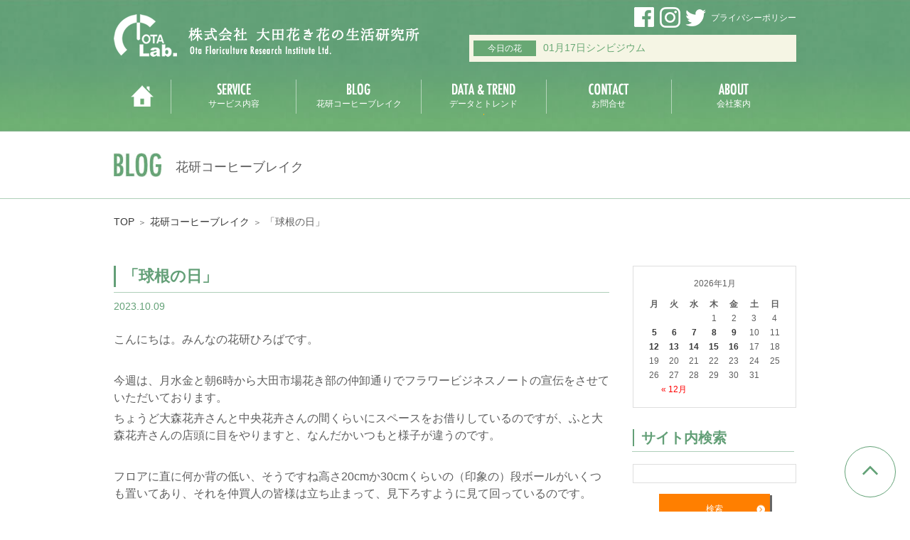

--- FILE ---
content_type: text/html; charset=UTF-8
request_url: https://www.otalab.co.jp/blogs/55292
body_size: 10192
content:
<!DOCTYPE html>
<html>
<head>
<!-- meta -->
<meta charset="UTF-8">
<meta name="viewport" content="width=device-width,initial-scale=1.0" />
<meta http-equiv="Content-Type" content="text/html; charset=UTF-8" />
<meta http-equiv="Content-Script-Type" content="text/javascript" />
<meta http-equiv="Content-Style-Type" content="text/css" />
<meta name="keywords" content="花研,コーヒーブレイク,トレンド,花き,OTA,分析,ブログ,花,ナギ,手帳,マーケティング,フラワー,flower,日記">
<!-- title -->
<title>「球根の日」 | 株式会社大田花き花の生活研究所</title>
<!-- link -->
<link rel="start" href="https://www.otalab.co.jp/" title="ホーム" />
<link rel="canonical" href="https://www.otalab.co.jp/" />
<link rel="icon" type="image/x-icon" href="https://www.otalab.co.jp/blog/wp-content/themes/otalab/common/imgs/favicon.png">
<link href="//netdna.bootstrapcdn.com/font-awesome/4.0.3/css/font-awesome.min.css" rel="stylesheet">
<link rel="stylesheet" type="text/css" media="all" href="https://www.otalab.co.jp/blog/wp-content/themes/otalab/common/css/main.css" />

<!-- js -->
<script type="text/javascript" src="https://www.otalab.co.jp/blog/wp-content/themes/otalab/common/js/jquery.js" id="jqueryJS" charset="UTF-8"></script>
<script type="text/javascript" src="https://www.otalab.co.jp/blog/wp-content/themes/otalab/common/js/jquery.easing.1.3.js" id="" charset="UTF-8"></script>
<script type="text/javascript" src="https://www.otalab.co.jp/blog/wp-content/themes/otalab/common/js/main.js" id="mainJS" charset="UTF-8"></script>
<!-- flatHeightAll -->
<script type="text/javascript" src="https://www.otalab.co.jp/blog/wp-content/themes/otalab/common/js/jquery.flatHeightAll.min.js"></script>
<script type="text/javascript" src="https://www.otalab.co.jp/blog/wp-content/themes/otalab/common/js/jquery.flatHeightAllSetting.js"></script>

<!-- private -->
    <script type="text/javascript" src="https://www.otalab.co.jp/blog/wp-content/themes/otalab/post/js/index.js" id="" charset="UTF-8"></script>
    <link rel="stylesheet" type="text/css" media="all" href="https://www.otalab.co.jp/blog/wp-content/themes/otalab/post/css/index.css" />


<!-- All in One SEO Pack 2.3.12.1 by Michael Torbert of Semper Fi Web Design[458,489] -->
<link rel="author" href="http://hanaken" />

<link rel="canonical" href="https://www.otalab.co.jp/blogs/55292" />
<!-- /all in one seo pack -->
		<script type="text/javascript">
			window._wpemojiSettings = {"baseUrl":"https:\/\/s.w.org\/images\/core\/emoji\/72x72\/","ext":".png","source":{"concatemoji":"https:\/\/www.otalab.co.jp\/blog\/wp-includes\/js\/wp-emoji-release.min.js?ver=4.3.19"}};
			!function(a,b,c){function d(a){var c=b.createElement("canvas"),d=c.getContext&&c.getContext("2d");return d&&d.fillText?(d.textBaseline="top",d.font="600 32px Arial","flag"===a?(d.fillText(String.fromCharCode(55356,56812,55356,56807),0,0),c.toDataURL().length>3e3):(d.fillText(String.fromCharCode(55357,56835),0,0),0!==d.getImageData(16,16,1,1).data[0])):!1}function e(a){var c=b.createElement("script");c.src=a,c.type="text/javascript",b.getElementsByTagName("head")[0].appendChild(c)}var f,g;c.supports={simple:d("simple"),flag:d("flag")},c.DOMReady=!1,c.readyCallback=function(){c.DOMReady=!0},c.supports.simple&&c.supports.flag||(g=function(){c.readyCallback()},b.addEventListener?(b.addEventListener("DOMContentLoaded",g,!1),a.addEventListener("load",g,!1)):(a.attachEvent("onload",g),b.attachEvent("onreadystatechange",function(){"complete"===b.readyState&&c.readyCallback()})),f=c.source||{},f.concatemoji?e(f.concatemoji):f.wpemoji&&f.twemoji&&(e(f.twemoji),e(f.wpemoji)))}(window,document,window._wpemojiSettings);
		</script>
		<style type="text/css">
img.wp-smiley,
img.emoji {
	display: inline !important;
	border: none !important;
	box-shadow: none !important;
	height: 1em !important;
	width: 1em !important;
	margin: 0 .07em !important;
	vertical-align: -0.1em !important;
	background: none !important;
	padding: 0 !important;
}
</style>
<link rel='stylesheet' id='contact-form-7-css'  href='https://www.otalab.co.jp/blog/wp-content/plugins/contact-form-7/includes/css/styles.css?ver=4.2' type='text/css' media='all' />
<link rel='stylesheet' id='wp-pagenavi-css'  href='https://www.otalab.co.jp/blog/wp-content/plugins/wp-pagenavi/pagenavi-css.css?ver=2.70' type='text/css' media='all' />
<link rel="EditURI" type="application/rsd+xml" title="RSD" href="https://www.otalab.co.jp/blog/xmlrpc.php?rsd" />
<link rel="wlwmanifest" type="application/wlwmanifest+xml" href="https://www.otalab.co.jp/blog/wp-includes/wlwmanifest.xml" /> 
<link rel='prev' title='睡眠不足による経済損失は約15兆円！？' href='https://www.otalab.co.jp/blogs/55262' />
<link rel='next' title='何でも表現できる生け花の世界。まさに「生け花は爆発だ！」' href='https://www.otalab.co.jp/blogs/55277' />
<meta name="generator" content="WordPress 4.3.19" />
<link rel='shortlink' href='https://www.otalab.co.jp/?p=55292' />
<!-- Global site tag (gtag.js) - Google Analytics -->
<script async src="https://www.googletagmanager.com/gtag/js?id=UA-18713155-2"></script>
<script>
  window.dataLayer = window.dataLayer || [];
  function gtag(){dataLayer.push(arguments);}
  gtag('js', new Date());
  gtag('config', 'UA-18713155-2');
</script>
</head>
<body class="single single-post postid-55292 single-format-standard base">
<div class="page" id="pageID">
<div id="gHeader" class="header">
<div class="inner">
<div class="hdr clearfix">
<div class="fl">
<div class="hdr_logo"><a class="ohover" href="https://www.otalab.co.jp/"><img src="https://www.otalab.co.jp/blog/wp-content/themes/otalab/common/imgs/hdr_logo.png" alt="株式会社大田花き花の生活研究所"></a></div>
</div>
<ul class="fr snav">
<li><a href="https://www.facebook.com/OTAhanaken/" target="_blank"><img src="https://www.otalab.co.jp/blog/wp-content/themes/otalab/common/imgs/sns_01.png" alt="facebook"></a></li>
<li><a href="https://www.instagram.com/otahanaken/" target="_blank"><img src="https://www.otalab.co.jp/blog/wp-content/themes/otalab/common/imgs/sns_02.png" alt="instagram"></a></li>
<li><a href="https://twitter.com/otahanaken" target="_blank"><img src="https://www.otalab.co.jp/blog/wp-content/themes/otalab/common/imgs/sns_03.png" alt="twitter"></a></li>
<li class="sp_menu"><a href="">≡</a></li>
<li><a href="https://www.otalab.co.jp/policy">プライバシーポリシー</a></li>
</ul><!-- snav -->
<div class="fr today_flower">

<span class="name">今日の花</span>01月17日シンビジウム
</div>
</div><!-- hdr -->
<ul id="gNav">
<li class="gnav01"><a href="https://www.otalab.co.jp/"><img src="https://www.otalab.co.jp/blog/wp-content/themes/otalab/common/imgs/gnav01.png" alt=""></a></li><!--
--><li class="gnav02"><a href="https://www.otalab.co.jp/service-list/"><img src="https://www.otalab.co.jp/blog/wp-content/themes/otalab/common/imgs/gnav02.png" alt="サービス内容"><br><span class="">サービス内容</span></a></li><!--
--><li class="gnav03"><a href="https://www.otalab.co.jp/blogs"><img src="https://www.otalab.co.jp/blog/wp-content/themes/otalab/common/imgs/gnav03.png" alt="花研コーヒーブレイク"><br><span class="">花研コーヒーブレイク</span></a></li><!--
--><li class="gnav04"><a href="https://www.otalab.co.jp/trend"><img src="https://www.otalab.co.jp/blog/wp-content/themes/otalab/common/imgs/gnav04.png" alt="データとトレンド"><br><span class="">データとトレンド</span></a></li><!--
--><li class="gnav05"><a href="https://www.otalab.co.jp/contact"><img src="https://www.otalab.co.jp/blog/wp-content/themes/otalab/common/imgs/gnav05.png" alt="お問合せ"><br><span class="">お問合せ</span></a></li><!--
--><li class="gnav06"><a href="https://www.otalab.co.jp/company"><img src="https://www.otalab.co.jp/blog/wp-content/themes/otalab/common/imgs/gnav06.png" alt="会社案内"><br><span class="">会社案内</span></a></li><!--
--><li class="gnav07"><a href="https://www.otalab.co.jp/policy">プライバシーポリシー</a></li>
</ul>
</div>
</div>
<!-- ////////////////////////// gheader ////////////////////////// -->
<div id="container">

<div id="mainContent">
<div class="un_intro">
<div class="inner">
<h1><img src="https://www.otalab.co.jp/blog/wp-content/themes/otalab/post/imgs/stit.jpg" alt="OPERATIONAL PERFORMANCE"><span class="">花研コーヒーブレイク</span></h1>
</div>
</div><!-- ////////////////////////// un_intro ////////////////////////// -->
<div class="breadcrumb">
<div class="inner"><a href="https://www.otalab.co.jp/">TOP</a><span class="arrow">＞</span><a href="https://www.otalab.co.jp/blogs">花研コーヒーブレイク</a><span class="arrow">＞</span><span class="">「球根の日」</span></div>
</div><!-- ////////////////////////// breadcrumb ////////////////////////// -->
<div class="section">
<div class="inner">
<div class="blog">
    <div class="entry mb50" id="post55292">
        <h2 class="titD mb15 green">「球根の日」</h2>
        <p class="date ft14 green ar mb20">2023.10.09</p>
        <div class="entry-body mb20">
            <p>こんにちは。みんなの花研ひろばです。</p>
<p>&nbsp;</p>
<p>今週は、月水金と朝6時から大田市場花き部の仲卸通りでフラワービジネスノートの宣伝をさせていただいております。</p>
<p>ちょうど大森花卉さんと中央花卉さんの間くらいにスペースをお借りしているのですが、ふと大森花卉さんの店頭に目をやりますと、なんだかいつもと様子が違うのです。</p>
<p>&nbsp;</p>
<p>フロアに直に何か背の低い、そうですね高さ20cmか30cmくらいの（印象の）段ボールがいくつも置いてあり、それを仲買人の皆様は立ち止まって、見下ろすように見て回っているのです。</p>
<p>&nbsp;</p>
<p>つまり、その箱の中身が花っぽくないのですよ。</p>
<p>&nbsp;</p>
<p>&nbsp;</p>
<p>はてなんだべの。</p>
<p>&nbsp;</p>
<p>大森花卉さん店頭の一等地ですよ。そこに、デデーンと広くフロアを陣取る花っぽくない何か。</p>
<p>秋の虫？いや虫の声は聞こえてこない。しかも「一等地で虫」はないな。いや、一等地はなくてもないし。</p>
<p>&nbsp;</p>
<p>&nbsp;</p>
<p>みなさまは何だと思われますか。</p>
<p>&nbsp;</p>
<p>「あそこに置いてあるのは何ですかね？」</p>
<p>&nbsp;</p>
<p>と横にいたボンソワール先生に聞いてみましたところ、何か答えてくれましたが、何と答えたのか全く記憶にありません。</p>
<p>聞いておいて、聴いていなかったんやな、人の話を。←いつものパターン。さーせん。</p>
<p>目視をしないと気が済まないボンジュールは、「ちょっと見てきていいいですか？」と4-5メートル先まで軽くダッシュ。てうかスキップ。年甲斐もなく。</p>
<p>&nbsp;</p>
<p>&nbsp;</p>
<p>はい。目視完了。なるほど納得！</p>
<p>&nbsp;</p>
<p>ぬぁんと、それは秋植えの球根ではありませんか！</p>
<p>しかも、球根ゴロゴロではなく、きちんと卵の古紙パックのようなオサレなパッケージに入っていたり、ピザが入っているかのようなステキなパッケージだったり、どのような花が咲くのかイメージができるような華やかな画像が付いていたりと、買い気を沸き立たせる素敵な商品群だったのです。</p>
<p>&nbsp;</p>
<p>&nbsp;</p>
<p>今はちょうど秋植えの球根シーズン。</p>
<p>そういえば明日10月10日は「球根の日」として記念日登録されています。0の上に1が乗った様子が球根植物に似ているからと<span style="color: #008080;"><strong><a style="color: #008080;" href="https://www.hanano-yamato.co.jp/information/3341#:~:text=%E3%81%93%E3%81%AE%E5%BA%A6%E3%80%81%E4%B8%80%E8%88%AC%E7%A4%BE%E5%9B%A3%E6%B3%95%E4%BA%BA%E6%97%A5%E6%9C%AC,%E3%81%AB%E7%94%B1%E6%9D%A5%E3%81%97%E3%81%A6%E3%81%84%E3%81%BE%E3%81%99%E3%80%82" target="_blank">奈良県の種苗会社花の大和さんが記念日登録されたそうです。</a></strong></span>さすがのアイデアですね。</p>
<p>&nbsp;</p>
<p>ということで、フラワービジネスノートでも10月10日球根の日を応援しています。<span style="color: #008080;"><strong><a style="color: #008080;" href="https://hanakenshop.theshop.jp/" target="_blank">『フラワービジネスノート2024』</a></strong></span>では、10月のカレンダーのところで「秋のバルブチャレンジ」として販売アイデアの提案をしています。</p>
<p>よろしければ、ご参照ください。</p>
<p>&nbsp;</p>
<p><a href="https://hanakenshop.theshop.jp/" target="_blank"><img class="alignnone wp-image-54478 size-full" src="https://www.otalab.co.jp/blog/content/2023/08/AI2llbpC-e1691721942994.jpeg" alt="AI2llbpC" width="225" height="320" /></a></p>
<p>&nbsp;</p>
<p>それではみなさま、ごきげんよう。</p>
        </div>
        <p class="entry-footer ft14">Posted at 03:00 | Category: <a href="https://www.otalab.co.jp/blogs/category/%e3%82%b5%e3%83%bc%e3%83%93%e3%82%b9%e3%81%ae%e7%b4%b9%e4%bb%8b" rel="category tag">サービスの紹介</a>, <a href="https://www.otalab.co.jp/blogs/category/%e6%89%8b%e5%b8%b3" rel="category tag">手帳</a>, <a href="https://www.otalab.co.jp/blogs/category/%e6%97%a5%e8%a8%98" rel="category tag">日記</a> </p>
</div>
<div class="pager">
<div class='wp-pagenavi' role='navigation'>
<span class='pages'>1 / 1</span><span aria-current='page' class='current'>1</span>
</div></div>

</div><!-- /blog -->
<div id="sidebar-box">
    <div id="sidebar">
        <ul>
            <li id="calendar">
				<table id="wp-calendar">
	<caption>2026年1月</caption>
	<thead>
	<tr>
		<th scope="col" title="月曜日">月</th>
		<th scope="col" title="火曜日">火</th>
		<th scope="col" title="水曜日">水</th>
		<th scope="col" title="木曜日">木</th>
		<th scope="col" title="金曜日">金</th>
		<th scope="col" title="土曜日">土</th>
		<th scope="col" title="日曜日">日</th>
	</tr>
	</thead>

	<tfoot>
	<tr>
		<td colspan="3" id="prev"><a href="https://www.otalab.co.jp/blogs/date/2025/12">&laquo; 12月</a></td>
		<td class="pad">&nbsp;</td>
		<td colspan="3" id="next" class="pad">&nbsp;</td>
	</tr>
	</tfoot>

	<tbody>
	<tr>
		<td colspan="3" class="pad">&nbsp;</td><td>1</td><td>2</td><td>3</td><td>4</td>
	</tr>
	<tr>
		<td><a href="https://www.otalab.co.jp/blogs/date/2026/01/05" title="【謹賀新年】日本の門松ここにあり">5</a></td><td><a href="https://www.otalab.co.jp/blogs/date/2026/01/06" title="寒さを凌ぐ灯「シクラメン」">6</a></td><td><a href="https://www.otalab.co.jp/blogs/date/2026/01/07" title="“街”を売るのがトレンド！？">7</a></td><td><a href="https://www.otalab.co.jp/blogs/date/2026/01/08" title="お天気アプリが“地域の今”を伝える──Yahoo!天気『みんなの投稿』の可能性">8</a></td><td><a href="https://www.otalab.co.jp/blogs/date/2026/01/09" title="花が印象的なCM">9</a></td><td>10</td><td>11</td>
	</tr>
	<tr>
		<td><a href="https://www.otalab.co.jp/blogs/date/2026/01/12" title="有吉園芸　1月13日の放送は・・・">12</a></td><td><a href="https://www.otalab.co.jp/blogs/date/2026/01/13" title="バラのトゲが刺さりっぱなしになったら・・・">13</a></td><td><a href="https://www.otalab.co.jp/blogs/date/2026/01/14" title="ウマ年に食べたい、ばかうまニンジン">14</a></td><td><a href="https://www.otalab.co.jp/blogs/date/2026/01/15" title="唯一無二の仙台門松">15</a></td><td><a href="https://www.otalab.co.jp/blogs/date/2026/01/16" title="2026年花業界は全国植樹祭に注目すべき理由">16</a></td><td id="today">17</td><td>18</td>
	</tr>
	<tr>
		<td>19</td><td>20</td><td>21</td><td>22</td><td>23</td><td>24</td><td>25</td>
	</tr>
	<tr>
		<td>26</td><td>27</td><td>28</td><td>29</td><td>30</td><td>31</td>
		<td class="pad" colspan="1">&nbsp;</td>
	</tr>
	</tbody>
	</table>            </li>
            <li class="search">
                <h2 class="titD">サイト内検索</h2>
                <div class="side">
<form method="get" name="searchform" id="searchform" action="https://www.otalab.co.jp/">
<input type="text" value="" size="20" name="s" id="searchtext" tabindex="1" accesskey="t" /><br />
<input type="submit" id="searchsubmit" value="検索" tabindex="2" accesskey="s" />
</form>
</div>
            </li>
            <li>
                <h2 class="titD">新しい記事</h2>
                <ul>
						<li><a href='https://www.otalab.co.jp/blogs/73304'>2026年花業界は全国植樹祭に注目すべき理由</a></li>
	<li><a href='https://www.otalab.co.jp/blogs/73276'>唯一無二の仙台門松</a></li>
	<li><a href='https://www.otalab.co.jp/blogs/73407'>ウマ年に食べたい、ばかうまニンジン</a></li>
	<li><a href='https://www.otalab.co.jp/blogs/73191'>バラのトゲが刺さりっぱなしになったら・・・</a></li>
	<li><a href='https://www.otalab.co.jp/blogs/73324'>有吉園芸　1月13日の放送は・・・</a></li>
	<li><a href='https://www.otalab.co.jp/blogs/73273'>花が印象的なCM</a></li>
	<li><a href='https://www.otalab.co.jp/blogs/73351'>お天気アプリが“地域の今”を伝える──Yahoo!天気『みんなの投稿』の可能性</a></li>
	<li><a href='https://www.otalab.co.jp/blogs/73187'>“街”を売るのがトレンド！？</a></li>
	<li><a href='https://www.otalab.co.jp/blogs/73271'>寒さを凌ぐ灯「シクラメン」</a></li>
	<li><a href='https://www.otalab.co.jp/blogs/73183'>【謹賀新年】日本の門松ここにあり</a></li>
                </ul>
                </li>
            <li class="archives">
                <h2 class="titD">アーカイブ</h2>
                <ul>
										<li class='year year2026'><a href='javascript:void(0)'>2026年</a></li><ul class="month"><li class=''><a href='https://www.otalab.co.jp/blogs/date/2026/01'>1月</a>&nbsp;(10)</li><li class=''>2月 (0)</li><li class=''>3月 (0)</li><li class=''>4月 (0)</li><li class=''>5月 (0)</li><li class=''>6月 (0)</li><li class=''>7月 (0)</li><li class=''>8月 (0)</li><li class=''>9月 (0)</li><li class=''>10月 (0)</li><li class=''>11月 (0)</li><li class=''>12月 (0)</li></ul><li class='year year2025'><a href='javascript:void(0)'>2025年</a></li><ul class="month"><li class=''><a href='https://www.otalab.co.jp/blogs/date/2025/01'>1月</a>&nbsp;(19)</li><li class=''><a href='https://www.otalab.co.jp/blogs/date/2025/02'>2月</a>&nbsp;(21)</li><li class=''><a href='https://www.otalab.co.jp/blogs/date/2025/03'>3月</a>&nbsp;(22)</li><li class=''><a href='https://www.otalab.co.jp/blogs/date/2025/04'>4月</a>&nbsp;(24)</li><li class=''><a href='https://www.otalab.co.jp/blogs/date/2025/05'>5月</a>&nbsp;(24)</li><li class=''><a href='https://www.otalab.co.jp/blogs/date/2025/06'>6月</a>&nbsp;(21)</li><li class=''><a href='https://www.otalab.co.jp/blogs/date/2025/07'>7月</a>&nbsp;(24)</li><li class=''><a href='https://www.otalab.co.jp/blogs/date/2025/08'>8月</a>&nbsp;(20)</li><li class=''><a href='https://www.otalab.co.jp/blogs/date/2025/09'>9月</a>&nbsp;(23)</li><li class=''><a href='https://www.otalab.co.jp/blogs/date/2025/10'>10月</a>&nbsp;(25)</li><li class=''><a href='https://www.otalab.co.jp/blogs/date/2025/11'>11月</a>&nbsp;(21)</li><li class=''><a href='https://www.otalab.co.jp/blogs/date/2025/12'>12月</a>&nbsp;(22)</li></ul><li class='year year2024'><a href='javascript:void(0)'>2024年</a></li><ul class="month"><li class=''><a href='https://www.otalab.co.jp/blogs/date/2024/01'>1月</a>&nbsp;(20)</li><li class=''><a href='https://www.otalab.co.jp/blogs/date/2024/02'>2月</a>&nbsp;(21)</li><li class=''><a href='https://www.otalab.co.jp/blogs/date/2024/03'>3月</a>&nbsp;(21)</li><li class=''><a href='https://www.otalab.co.jp/blogs/date/2024/04'>4月</a>&nbsp;(23)</li><li class=''><a href='https://www.otalab.co.jp/blogs/date/2024/05'>5月</a>&nbsp;(26)</li><li class=''><a href='https://www.otalab.co.jp/blogs/date/2024/06'>6月</a>&nbsp;(20)</li><li class=''><a href='https://www.otalab.co.jp/blogs/date/2024/07'>7月</a>&nbsp;(27)</li><li class=''><a href='https://www.otalab.co.jp/blogs/date/2024/08'>8月</a>&nbsp;(28)</li><li class=''><a href='https://www.otalab.co.jp/blogs/date/2024/09'>9月</a>&nbsp;(23)</li><li class=''><a href='https://www.otalab.co.jp/blogs/date/2024/10'>10月</a>&nbsp;(25)</li><li class=''><a href='https://www.otalab.co.jp/blogs/date/2024/11'>11月</a>&nbsp;(23)</li><li class=''><a href='https://www.otalab.co.jp/blogs/date/2024/12'>12月</a>&nbsp;(22)</li></ul><li class='year year2023'><a href='javascript:void(0)'>2023年</a></li><ul class="month"><li class=''><a href='https://www.otalab.co.jp/blogs/date/2023/01'>1月</a>&nbsp;(20)</li><li class=''><a href='https://www.otalab.co.jp/blogs/date/2023/02'>2月</a>&nbsp;(19)</li><li class=''><a href='https://www.otalab.co.jp/blogs/date/2023/03'>3月</a>&nbsp;(24)</li><li class=''><a href='https://www.otalab.co.jp/blogs/date/2023/04'>4月</a>&nbsp;(20)</li><li class=''><a href='https://www.otalab.co.jp/blogs/date/2023/05'>5月</a>&nbsp;(23)</li><li class=''><a href='https://www.otalab.co.jp/blogs/date/2023/06'>6月</a>&nbsp;(23)</li><li class=''><a href='https://www.otalab.co.jp/blogs/date/2023/07'>7月</a>&nbsp;(21)</li><li class=''><a href='https://www.otalab.co.jp/blogs/date/2023/08'>8月</a>&nbsp;(22)</li><li class=''><a href='https://www.otalab.co.jp/blogs/date/2023/09'>9月</a>&nbsp;(26)</li><li class=''><a href='https://www.otalab.co.jp/blogs/date/2023/10'>10月</a>&nbsp;(23)</li><li class=''><a href='https://www.otalab.co.jp/blogs/date/2023/11'>11月</a>&nbsp;(21)</li><li class=''><a href='https://www.otalab.co.jp/blogs/date/2023/12'>12月</a>&nbsp;(24)</li></ul><li class='year year2022'><a href='javascript:void(0)'>2022年</a></li><ul class="month"><li class=''><a href='https://www.otalab.co.jp/blogs/date/2022/01'>1月</a>&nbsp;(22)</li><li class=''><a href='https://www.otalab.co.jp/blogs/date/2022/02'>2月</a>&nbsp;(20)</li><li class=''><a href='https://www.otalab.co.jp/blogs/date/2022/03'>3月</a>&nbsp;(27)</li><li class=''><a href='https://www.otalab.co.jp/blogs/date/2022/04'>4月</a>&nbsp;(21)</li><li class=''><a href='https://www.otalab.co.jp/blogs/date/2022/05'>5月</a>&nbsp;(25)</li><li class=''><a href='https://www.otalab.co.jp/blogs/date/2022/06'>6月</a>&nbsp;(23)</li><li class=''><a href='https://www.otalab.co.jp/blogs/date/2022/07'>7月</a>&nbsp;(23)</li><li class=''><a href='https://www.otalab.co.jp/blogs/date/2022/08'>8月</a>&nbsp;(24)</li><li class=''><a href='https://www.otalab.co.jp/blogs/date/2022/09'>9月</a>&nbsp;(22)</li><li class=''><a href='https://www.otalab.co.jp/blogs/date/2022/10'>10月</a>&nbsp;(21)</li><li class=''><a href='https://www.otalab.co.jp/blogs/date/2022/11'>11月</a>&nbsp;(22)</li><li class=''><a href='https://www.otalab.co.jp/blogs/date/2022/12'>12月</a>&nbsp;(24)</li></ul><li class='year year2021'><a href='javascript:void(0)'>2021年</a></li><ul class="month"><li class=''><a href='https://www.otalab.co.jp/blogs/date/2021/01'>1月</a>&nbsp;(30)</li><li class=''><a href='https://www.otalab.co.jp/blogs/date/2021/02'>2月</a>&nbsp;(27)</li><li class=''><a href='https://www.otalab.co.jp/blogs/date/2021/03'>3月</a>&nbsp;(25)</li><li class=''><a href='https://www.otalab.co.jp/blogs/date/2021/04'>4月</a>&nbsp;(25)</li><li class=''><a href='https://www.otalab.co.jp/blogs/date/2021/05'>5月</a>&nbsp;(24)</li><li class=''><a href='https://www.otalab.co.jp/blogs/date/2021/06'>6月</a>&nbsp;(27)</li><li class=''><a href='https://www.otalab.co.jp/blogs/date/2021/07'>7月</a>&nbsp;(25)</li><li class=''><a href='https://www.otalab.co.jp/blogs/date/2021/08'>8月</a>&nbsp;(19)</li><li class=''><a href='https://www.otalab.co.jp/blogs/date/2021/09'>9月</a>&nbsp;(26)</li><li class=''><a href='https://www.otalab.co.jp/blogs/date/2021/10'>10月</a>&nbsp;(23)</li><li class=''><a href='https://www.otalab.co.jp/blogs/date/2021/11'>11月</a>&nbsp;(26)</li><li class=''><a href='https://www.otalab.co.jp/blogs/date/2021/12'>12月</a>&nbsp;(25)</li></ul><li class='year year2020'><a href='javascript:void(0)'>2020年</a></li><ul class="month"><li class=''><a href='https://www.otalab.co.jp/blogs/date/2020/01'>1月</a>&nbsp;(13)</li><li class=''><a href='https://www.otalab.co.jp/blogs/date/2020/02'>2月</a>&nbsp;(18)</li><li class=''><a href='https://www.otalab.co.jp/blogs/date/2020/03'>3月</a>&nbsp;(21)</li><li class=''><a href='https://www.otalab.co.jp/blogs/date/2020/04'>4月</a>&nbsp;(27)</li><li class=''><a href='https://www.otalab.co.jp/blogs/date/2020/05'>5月</a>&nbsp;(21)</li><li class=''><a href='https://www.otalab.co.jp/blogs/date/2020/06'>6月</a>&nbsp;(22)</li><li class=''><a href='https://www.otalab.co.jp/blogs/date/2020/07'>7月</a>&nbsp;(23)</li><li class=''><a href='https://www.otalab.co.jp/blogs/date/2020/08'>8月</a>&nbsp;(22)</li><li class=''><a href='https://www.otalab.co.jp/blogs/date/2020/09'>9月</a>&nbsp;(25)</li><li class=''><a href='https://www.otalab.co.jp/blogs/date/2020/10'>10月</a>&nbsp;(24)</li><li class=''><a href='https://www.otalab.co.jp/blogs/date/2020/11'>11月</a>&nbsp;(25)</li><li class=''><a href='https://www.otalab.co.jp/blogs/date/2020/12'>12月</a>&nbsp;(28)</li></ul><li class='year year2019'><a href='javascript:void(0)'>2019年</a></li><ul class="month"><li class=''><a href='https://www.otalab.co.jp/blogs/date/2019/01'>1月</a>&nbsp;(20)</li><li class=''><a href='https://www.otalab.co.jp/blogs/date/2019/02'>2月</a>&nbsp;(13)</li><li class=''><a href='https://www.otalab.co.jp/blogs/date/2019/03'>3月</a>&nbsp;(20)</li><li class=''><a href='https://www.otalab.co.jp/blogs/date/2019/04'>4月</a>&nbsp;(22)</li><li class=''><a href='https://www.otalab.co.jp/blogs/date/2019/05'>5月</a>&nbsp;(23)</li><li class=''><a href='https://www.otalab.co.jp/blogs/date/2019/06'>6月</a>&nbsp;(20)</li><li class=''><a href='https://www.otalab.co.jp/blogs/date/2019/07'>7月</a>&nbsp;(24)</li><li class=''><a href='https://www.otalab.co.jp/blogs/date/2019/08'>8月</a>&nbsp;(20)</li><li class=''><a href='https://www.otalab.co.jp/blogs/date/2019/09'>9月</a>&nbsp;(21)</li><li class=''><a href='https://www.otalab.co.jp/blogs/date/2019/10'>10月</a>&nbsp;(23)</li><li class=''><a href='https://www.otalab.co.jp/blogs/date/2019/11'>11月</a>&nbsp;(21)</li><li class=''><a href='https://www.otalab.co.jp/blogs/date/2019/12'>12月</a>&nbsp;(21)</li></ul><li class='year year2018'><a href='javascript:void(0)'>2018年</a></li><ul class="month"><li class=''><a href='https://www.otalab.co.jp/blogs/date/2018/01'>1月</a>&nbsp;(19)</li><li class=''><a href='https://www.otalab.co.jp/blogs/date/2018/02'>2月</a>&nbsp;(20)</li><li class=''><a href='https://www.otalab.co.jp/blogs/date/2018/03'>3月</a>&nbsp;(24)</li><li class=''><a href='https://www.otalab.co.jp/blogs/date/2018/04'>4月</a>&nbsp;(17)</li><li class=''><a href='https://www.otalab.co.jp/blogs/date/2018/05'>5月</a>&nbsp;(23)</li><li class=''><a href='https://www.otalab.co.jp/blogs/date/2018/06'>6月</a>&nbsp;(21)</li><li class=''><a href='https://www.otalab.co.jp/blogs/date/2018/07'>7月</a>&nbsp;(20)</li><li class=''><a href='https://www.otalab.co.jp/blogs/date/2018/08'>8月</a>&nbsp;(19)</li><li class=''><a href='https://www.otalab.co.jp/blogs/date/2018/09'>9月</a>&nbsp;(20)</li><li class=''><a href='https://www.otalab.co.jp/blogs/date/2018/10'>10月</a>&nbsp;(19)</li><li class=''><a href='https://www.otalab.co.jp/blogs/date/2018/11'>11月</a>&nbsp;(21)</li><li class=''><a href='https://www.otalab.co.jp/blogs/date/2018/12'>12月</a>&nbsp;(20)</li></ul><li class='year year2017'><a href='javascript:void(0)'>2017年</a></li><ul class="month"><li class=''><a href='https://www.otalab.co.jp/blogs/date/2017/01'>1月</a>&nbsp;(19)</li><li class=''><a href='https://www.otalab.co.jp/blogs/date/2017/02'>2月</a>&nbsp;(22)</li><li class=''><a href='https://www.otalab.co.jp/blogs/date/2017/03'>3月</a>&nbsp;(23)</li><li class=''><a href='https://www.otalab.co.jp/blogs/date/2017/04'>4月</a>&nbsp;(22)</li><li class=''><a href='https://www.otalab.co.jp/blogs/date/2017/05'>5月</a>&nbsp;(23)</li><li class=''><a href='https://www.otalab.co.jp/blogs/date/2017/06'>6月</a>&nbsp;(22)</li><li class=''><a href='https://www.otalab.co.jp/blogs/date/2017/07'>7月</a>&nbsp;(21)</li><li class=''><a href='https://www.otalab.co.jp/blogs/date/2017/08'>8月</a>&nbsp;(21)</li><li class=''><a href='https://www.otalab.co.jp/blogs/date/2017/09'>9月</a>&nbsp;(21)</li><li class=''><a href='https://www.otalab.co.jp/blogs/date/2017/10'>10月</a>&nbsp;(20)</li><li class=''><a href='https://www.otalab.co.jp/blogs/date/2017/11'>11月</a>&nbsp;(19)</li><li class=''><a href='https://www.otalab.co.jp/blogs/date/2017/12'>12月</a>&nbsp;(22)</li></ul><li class='year year2016'><a href='javascript:void(0)'>2016年</a></li><ul class="month"><li class=''><a href='https://www.otalab.co.jp/blogs/date/2016/01'>1月</a>&nbsp;(21)</li><li class=''><a href='https://www.otalab.co.jp/blogs/date/2016/02'>2月</a>&nbsp;(22)</li><li class=''><a href='https://www.otalab.co.jp/blogs/date/2016/03'>3月</a>&nbsp;(25)</li><li class=''><a href='https://www.otalab.co.jp/blogs/date/2016/04'>4月</a>&nbsp;(28)</li><li class=''><a href='https://www.otalab.co.jp/blogs/date/2016/05'>5月</a>&nbsp;(26)</li><li class=''><a href='https://www.otalab.co.jp/blogs/date/2016/06'>6月</a>&nbsp;(28)</li><li class=''><a href='https://www.otalab.co.jp/blogs/date/2016/07'>7月</a>&nbsp;(23)</li><li class=''><a href='https://www.otalab.co.jp/blogs/date/2016/08'>8月</a>&nbsp;(26)</li><li class=''><a href='https://www.otalab.co.jp/blogs/date/2016/09'>9月</a>&nbsp;(24)</li><li class=''><a href='https://www.otalab.co.jp/blogs/date/2016/10'>10月</a>&nbsp;(23)</li><li class=''><a href='https://www.otalab.co.jp/blogs/date/2016/11'>11月</a>&nbsp;(23)</li><li class=''><a href='https://www.otalab.co.jp/blogs/date/2016/12'>12月</a>&nbsp;(23)</li></ul><li class='year year2015'><a href='javascript:void(0)'>2015年</a></li><ul class="month"><li class=''><a href='https://www.otalab.co.jp/blogs/date/2015/01'>1月</a>&nbsp;(14)</li><li class=''><a href='https://www.otalab.co.jp/blogs/date/2015/02'>2月</a>&nbsp;(16)</li><li class=''><a href='https://www.otalab.co.jp/blogs/date/2015/03'>3月</a>&nbsp;(18)</li><li class=''><a href='https://www.otalab.co.jp/blogs/date/2015/04'>4月</a>&nbsp;(21)</li><li class=''><a href='https://www.otalab.co.jp/blogs/date/2015/05'>5月</a>&nbsp;(21)</li><li class=''><a href='https://www.otalab.co.jp/blogs/date/2015/06'>6月</a>&nbsp;(22)</li><li class=''><a href='https://www.otalab.co.jp/blogs/date/2015/07'>7月</a>&nbsp;(23)</li><li class=''><a href='https://www.otalab.co.jp/blogs/date/2015/08'>8月</a>&nbsp;(15)</li><li class=''><a href='https://www.otalab.co.jp/blogs/date/2015/09'>9月</a>&nbsp;(19)</li><li class=''><a href='https://www.otalab.co.jp/blogs/date/2015/10'>10月</a>&nbsp;(21)</li><li class=''><a href='https://www.otalab.co.jp/blogs/date/2015/11'>11月</a>&nbsp;(19)</li><li class=''><a href='https://www.otalab.co.jp/blogs/date/2015/12'>12月</a>&nbsp;(25)</li></ul><li class='year year2014'><a href='javascript:void(0)'>2014年</a></li><ul class="month"><li class=''><a href='https://www.otalab.co.jp/blogs/date/2014/01'>1月</a>&nbsp;(6)</li><li class=''><a href='https://www.otalab.co.jp/blogs/date/2014/02'>2月</a>&nbsp;(7)</li><li class=''><a href='https://www.otalab.co.jp/blogs/date/2014/03'>3月</a>&nbsp;(10)</li><li class=''><a href='https://www.otalab.co.jp/blogs/date/2014/04'>4月</a>&nbsp;(14)</li><li class=''><a href='https://www.otalab.co.jp/blogs/date/2014/05'>5月</a>&nbsp;(14)</li><li class=''><a href='https://www.otalab.co.jp/blogs/date/2014/06'>6月</a>&nbsp;(11)</li><li class=''><a href='https://www.otalab.co.jp/blogs/date/2014/07'>7月</a>&nbsp;(18)</li><li class=''><a href='https://www.otalab.co.jp/blogs/date/2014/08'>8月</a>&nbsp;(11)</li><li class=''><a href='https://www.otalab.co.jp/blogs/date/2014/09'>9月</a>&nbsp;(10)</li><li class=''><a href='https://www.otalab.co.jp/blogs/date/2014/10'>10月</a>&nbsp;(4)</li><li class=''><a href='https://www.otalab.co.jp/blogs/date/2014/11'>11月</a>&nbsp;(8)</li><li class=''><a href='https://www.otalab.co.jp/blogs/date/2014/12'>12月</a>&nbsp;(19)</li></ul><li class='year year2013'><a href='javascript:void(0)'>2013年</a></li><ul class="month"><li class=''><a href='https://www.otalab.co.jp/blogs/date/2013/01'>1月</a>&nbsp;(7)</li><li class=''><a href='https://www.otalab.co.jp/blogs/date/2013/02'>2月</a>&nbsp;(8)</li><li class=''><a href='https://www.otalab.co.jp/blogs/date/2013/03'>3月</a>&nbsp;(4)</li><li class=''><a href='https://www.otalab.co.jp/blogs/date/2013/04'>4月</a>&nbsp;(6)</li><li class=''><a href='https://www.otalab.co.jp/blogs/date/2013/05'>5月</a>&nbsp;(5)</li><li class=''><a href='https://www.otalab.co.jp/blogs/date/2013/06'>6月</a>&nbsp;(8)</li><li class=''><a href='https://www.otalab.co.jp/blogs/date/2013/07'>7月</a>&nbsp;(14)</li><li class=''><a href='https://www.otalab.co.jp/blogs/date/2013/08'>8月</a>&nbsp;(9)</li><li class=''><a href='https://www.otalab.co.jp/blogs/date/2013/09'>9月</a>&nbsp;(8)</li><li class=''><a href='https://www.otalab.co.jp/blogs/date/2013/10'>10月</a>&nbsp;(12)</li><li class=''><a href='https://www.otalab.co.jp/blogs/date/2013/11'>11月</a>&nbsp;(14)</li><li class=''><a href='https://www.otalab.co.jp/blogs/date/2013/12'>12月</a>&nbsp;(18)</li></ul><li class='year year2012'><a href='javascript:void(0)'>2012年</a></li><ul class="month"><li class=''><a href='https://www.otalab.co.jp/blogs/date/2012/01'>1月</a>&nbsp;(12)</li><li class=''><a href='https://www.otalab.co.jp/blogs/date/2012/02'>2月</a>&nbsp;(10)</li><li class=''><a href='https://www.otalab.co.jp/blogs/date/2012/03'>3月</a>&nbsp;(14)</li><li class=''><a href='https://www.otalab.co.jp/blogs/date/2012/04'>4月</a>&nbsp;(12)</li><li class=''><a href='https://www.otalab.co.jp/blogs/date/2012/05'>5月</a>&nbsp;(15)</li><li class=''><a href='https://www.otalab.co.jp/blogs/date/2012/06'>6月</a>&nbsp;(8)</li><li class=''><a href='https://www.otalab.co.jp/blogs/date/2012/07'>7月</a>&nbsp;(14)</li><li class=''><a href='https://www.otalab.co.jp/blogs/date/2012/08'>8月</a>&nbsp;(14)</li><li class=''><a href='https://www.otalab.co.jp/blogs/date/2012/09'>9月</a>&nbsp;(9)</li><li class=''><a href='https://www.otalab.co.jp/blogs/date/2012/10'>10月</a>&nbsp;(10)</li><li class=''><a href='https://www.otalab.co.jp/blogs/date/2012/11'>11月</a>&nbsp;(7)</li><li class=''><a href='https://www.otalab.co.jp/blogs/date/2012/12'>12月</a>&nbsp;(19)</li></ul><li class='year year2011'><a href='javascript:void(0)'>2011年</a></li><ul class="month"><li class=''><a href='https://www.otalab.co.jp/blogs/date/2011/01'>1月</a>&nbsp;(7)</li><li class=''><a href='https://www.otalab.co.jp/blogs/date/2011/02'>2月</a>&nbsp;(5)</li><li class=''><a href='https://www.otalab.co.jp/blogs/date/2011/03'>3月</a>&nbsp;(6)</li><li class=''><a href='https://www.otalab.co.jp/blogs/date/2011/04'>4月</a>&nbsp;(10)</li><li class=''><a href='https://www.otalab.co.jp/blogs/date/2011/05'>5月</a>&nbsp;(5)</li><li class=''><a href='https://www.otalab.co.jp/blogs/date/2011/06'>6月</a>&nbsp;(8)</li><li class=''><a href='https://www.otalab.co.jp/blogs/date/2011/07'>7月</a>&nbsp;(10)</li><li class=''><a href='https://www.otalab.co.jp/blogs/date/2011/08'>8月</a>&nbsp;(19)</li><li class=''><a href='https://www.otalab.co.jp/blogs/date/2011/09'>9月</a>&nbsp;(9)</li><li class=''><a href='https://www.otalab.co.jp/blogs/date/2011/10'>10月</a>&nbsp;(3)</li><li class=''><a href='https://www.otalab.co.jp/blogs/date/2011/11'>11月</a>&nbsp;(8)</li><li class=''><a href='https://www.otalab.co.jp/blogs/date/2011/12'>12月</a>&nbsp;(18)</li></ul><li class='year year2010'><a href='javascript:void(0)'>2010年</a></li><ul class="month"><li class=''><a href='https://www.otalab.co.jp/blogs/date/2010/01'>1月</a>&nbsp;(15)</li><li class=''><a href='https://www.otalab.co.jp/blogs/date/2010/02'>2月</a>&nbsp;(14)</li><li class=''><a href='https://www.otalab.co.jp/blogs/date/2010/03'>3月</a>&nbsp;(3)</li><li class=''><a href='https://www.otalab.co.jp/blogs/date/2010/04'>4月</a>&nbsp;(6)</li><li class=''><a href='https://www.otalab.co.jp/blogs/date/2010/05'>5月</a>&nbsp;(7)</li><li class=''><a href='https://www.otalab.co.jp/blogs/date/2010/06'>6月</a>&nbsp;(8)</li><li class=''><a href='https://www.otalab.co.jp/blogs/date/2010/07'>7月</a>&nbsp;(1)</li><li class=''><a href='https://www.otalab.co.jp/blogs/date/2010/08'>8月</a>&nbsp;(9)</li><li class=''><a href='https://www.otalab.co.jp/blogs/date/2010/09'>9月</a>&nbsp;(4)</li><li class=''><a href='https://www.otalab.co.jp/blogs/date/2010/10'>10月</a>&nbsp;(7)</li><li class=''><a href='https://www.otalab.co.jp/blogs/date/2010/11'>11月</a>&nbsp;(5)</li><li class=''><a href='https://www.otalab.co.jp/blogs/date/2010/12'>12月</a>&nbsp;(2)</li></ul><li class='year year2009'><a href='javascript:void(0)'>2009年</a></li><ul class="month"><li class=''>1月 (0)</li><li class=''>2月 (0)</li><li class=''>3月 (0)</li><li class=''>4月 (0)</li><li class=''><a href='https://www.otalab.co.jp/blogs/date/2009/05'>5月</a>&nbsp;(3)</li><li class=''><a href='https://www.otalab.co.jp/blogs/date/2009/06'>6月</a>&nbsp;(8)</li><li class=''><a href='https://www.otalab.co.jp/blogs/date/2009/07'>7月</a>&nbsp;(8)</li><li class=''><a href='https://www.otalab.co.jp/blogs/date/2009/08'>8月</a>&nbsp;(9)</li><li class=''><a href='https://www.otalab.co.jp/blogs/date/2009/09'>9月</a>&nbsp;(3)</li><li class=''><a href='https://www.otalab.co.jp/blogs/date/2009/10'>10月</a>&nbsp;(7)</li><li class=''><a href='https://www.otalab.co.jp/blogs/date/2009/11'>11月</a>&nbsp;(7)</li><li class=''><a href='https://www.otalab.co.jp/blogs/date/2009/12'>12月</a>&nbsp;(13)</li></ul>                </ul>
            </li>
            <li>
                <h2 class="titD">カテゴリー</h2>
                <ul>
						<li class="cat-item cat-item-13"><a href="https://www.otalab.co.jp/blogs/category/%e3%82%a4%e3%83%99%e3%83%b3%e3%83%88" >イベント</a> (330)
</li>
	<li class="cat-item cat-item-15"><a href="https://www.otalab.co.jp/blogs/category/%e3%82%aa%e3%83%aa%e3%83%b3%e3%83%94%e3%83%83%e3%82%af%e3%81%ae%e8%8a%b1" >オリンピックの花</a> (13)
</li>
	<li class="cat-item cat-item-26"><a href="https://www.otalab.co.jp/blogs/category/%e3%82%b2%e3%82%b9%e3%83%88%e3%83%96%e3%83%ad%e3%82%ac%e3%83%bc" >ゲストブロガー</a> (20)
</li>
	<li class="cat-item cat-item-5"><a href="https://www.otalab.co.jp/blogs/category/%e3%82%b5%e3%83%bc%e3%83%93%e3%82%b9%e3%81%ae%e7%b4%b9%e4%bb%8b" >サービスの紹介</a> (324)
</li>
	<li class="cat-item cat-item-14"><a href="https://www.otalab.co.jp/blogs/category/%e3%82%b7%e3%83%b3%e3%83%a4%e3%83%af%e3%83%bc%e3%83%ab%e3%83%89" >シンヤワールド</a> (59)
</li>
	<li class="cat-item cat-item-23"><a href="https://www.otalab.co.jp/blogs/category/%e3%83%87%e3%83%bc%e3%82%bf" >データ</a> (8)
</li>
	<li class="cat-item cat-item-20"><a href="https://www.otalab.co.jp/blogs/category/%e3%83%88%e3%83%ac%e3%83%b3%e3%83%89" >トレンド</a> (199)
</li>
	<li class="cat-item cat-item-6"><a href="https://www.otalab.co.jp/blogs/category/%e3%83%8a%e3%82%ae" >ナギ</a> (62)
</li>
	<li class="cat-item cat-item-7"><a href="https://www.otalab.co.jp/blogs/category/%e3%83%9e%e3%83%bc%e3%82%b1%e3%83%86%e3%82%a3%e3%83%b3%e3%82%b0" >マーケティング</a> (101)
</li>
	<li class="cat-item cat-item-12"><a href="https://www.otalab.co.jp/blogs/category/%e6%89%8b%e5%b8%b3" >手帳</a> (817)
</li>
	<li class="cat-item cat-item-4"><a href="https://www.otalab.co.jp/blogs/category/%e6%97%a5%e8%a8%98" >日記</a> (3,155)
</li>
	<li class="cat-item cat-item-1"><a href="https://www.otalab.co.jp/blogs/category/uncategorized" >未分類</a> (68)
</li>
	<li class="cat-item cat-item-24"><a href="https://www.otalab.co.jp/blogs/category/%e6%9e%9d%e7%89%a9" >枝物</a> (24)
</li>
	<li class="cat-item cat-item-25"><a href="https://www.otalab.co.jp/blogs/category/%e6%b6%88%e8%b2%bb" >消費</a> (5)
</li>
	<li class="cat-item cat-item-9"><a href="https://www.otalab.co.jp/blogs/category/%e7%82%ad%e3%81%a5%e3%81%a4%e3%81%bf" >炭づつみ</a> (21)
</li>
	<li class="cat-item cat-item-22"><a href="https://www.otalab.co.jp/blogs/category/%e7%89%a9%e6%b5%81" >物流</a> (17)
</li>
	<li class="cat-item cat-item-21"><a href="https://www.otalab.co.jp/blogs/category/%e8%8a%b1%e3%81%a8%e7%b7%91%e3%81%ae%e5%8a%b9%e8%83%bd" >花と緑の効能</a> (13)
</li>
	<li class="cat-item cat-item-11"><a href="https://www.otalab.co.jp/blogs/category/%e8%8a%b1%e4%bf%9d%e3%81%a1" >花保ち</a> (12)
</li>
	<li class="cat-item cat-item-10"><a href="https://www.otalab.co.jp/blogs/category/%e8%ac%9b%e6%bc%94%e5%ae%9f%e7%b8%be" >講演実績</a> (17)
</li>
	<li class="cat-item cat-item-18"><a href="https://www.otalab.co.jp/blogs/category/%e8%b5%a4%e3%81%84%e3%82%b9%e3%82%a4%e3%83%bc%e3%83%88%e3%83%94%e3%83%bc%e3%82%af%e3%83%a9%e3%83%96" >赤いスイートピークラブ</a> (11)
</li>
	<li class="cat-item cat-item-8"><a href="https://www.otalab.co.jp/blogs/category/%e9%a6%99%e3%82%8a" >香り</a> (32)
</li>
                </ul>
            </li>
                        <li>
                <h2 class="titD">RSS</h2>
                <ul>
                    <li><a href="https://www.otalab.co.jp/feed">RSS 2.0</a></li>
                    <li><a href="https://www.otalab.co.jp/comments/feed">Comments Feed</a></li>
                </ul>
            </li>
        </ul>
    </div>
</div>

</div>
</div>
</div>
<!-- ////////////////////////// mainContent ////////////////////////// -->

</div>
<!-- ////////////////////////// container ////////////////////////// -->
<div id="gFooter" class="footer">
<div class="inner">
<div class="sitemap">
<dl>
<dt><a href="https://www.otalab.co.jp">ホーム</a></dt>
</dl><!--
--><dl>
<dt><a href="https://www.otalab.co.jp/service-list/">サービス内容</a></dt>
<dd class="mt10"><a href="https://www.otalab.co.jp/flowerbiznote">・フラワービジネスノート</a></dd>
<dd><a href="https://www.otalab.co.jp/wanwan">・ここほれわんわん</a></dd>
<dd><a href="https://www.otalab.co.jp/research">・コンサルティング / 調査</a></dd>
<dd><a href="https://www.otalab.co.jp/data">・データ販売</a></dd>
<dd><a href="https://www.otalab.co.jp/seminar">・講演 / 研修</a></dd>
<dd><a href="https://www.otalab.co.jp/writing">・執筆 / 監修</a></dd>
<dd><a href="https://www.otalab.co.jp/pr">・リリース / PR支援</a></dd>
</dl><!--
--><dl>
<dt><a href="https://www.otalab.co.jp/archives">業務実績</a></dt>
<dt><a href="https://www.otalab.co.jp/trend">データとトレンド</a></dt>
<dt><a href="https://www.otalab.co.jp/company">会社案内</a></dt>
</dl><!--
--><dl>
<dt><a href="https://www.otalab.co.jp/blogs">花研コーヒーブレイク</a></dt>
<dt><a href="https://www.otalab.co.jp/contact">お問い合せ</a></dt>
<dt><a href="https://www.otalab.co.jp/policy">プライバシーポリシー</a></dt>
</dl>
</div><!-- /.sitemap -->
	<div class="sp">
		<ul class="ftsns">
			<li><a href="https://www.facebook.com/OTAhanaken/" target="_blank"><img src="https://www.otalab.co.jp/blog/wp-content/themes/otalab/common/imgs/sns_01.png" alt="facebook"></a></li>
			<li><a href="https://www.instagram.com/otahanaken/" target="_blank"><img src="https://www.otalab.co.jp/blog/wp-content/themes/otalab/common/imgs/sns_02.png" alt="instagram"></a></li>
			<li><a href="https://twitter.com/otahanaken" target="_blank"><img src="https://www.otalab.co.jp/blog/wp-content/themes/otalab/common/imgs/sns_03.png" alt="twitter"></a></li>
		</ul>
	</div>
</div>
</div>
<!-- ////////////////////////// footer ////////////////////////// -->
<div class="copyright">Copyright 2017 OTALAB Limited.All Rights Reserved.</div>
</div><!-- / .page -->
<div id="pagetop">
<a class="ohover" href="#"><img src="https://www.otalab.co.jp/blog/wp-content/themes/otalab/common/imgs/pagetop.png" alt="pagetop" width=""></a>
</div>
<noscript>
<div class="noscript" id="noscript">
<div class="content">
当サイトを最適な状態で閲覧していただくにはブラウザの<span>JavaScriptを有効</span>にしてご利用下さい。<br />
JavaScriptを無効のままご覧いただいた場合には一部機能がご利用頂けない場合や正しい情報を取得できない場合がございます。
</div>
</div><!-- / #noscript -->
</noscript>
</body>
</html>


--- FILE ---
content_type: text/css
request_url: https://www.otalab.co.jp/blog/wp-content/themes/otalab/common/css/import/util.css
body_size: 2242
content:
@charset "utf-8";
/* Font-Size */
/*--- font-size ----------*/

.ft10 { font-size: 10px !important; font-size: 1.0rem !important; line-height: 1.4;}
.ft11 { font-size: 11px !important; font-size: 1.1rem !important; line-height: 1.4;}
.ft12 { font-size: 12px !important; font-size: 1.2rem !important; line-height: 1.4;}
.ft13 { font-size: 13px !important; font-size: 1.3rem !important; line-height: 1.4;}
.ft14 { font-size: 14px !important; font-size: 1.4rem !important; line-height: 1.4;}
.ft15 { font-size: 15px !important; font-size: 1.5rem !important; line-height: 1.4;}
.ft16 { font-size: 16px !important; font-size: 1.6rem !important; line-height: 1.4;}
.ft17 { font-size: 17px !important; font-size: 1.7rem !important; line-height: 1.4;}
.ft18 { font-size: 18px !important; font-size: 1.8rem !important; line-height: 1.4;}
.ft19 { font-size: 19px !important; font-size: 1.9rem !important; line-height: 1.4;}
.ft20 { font-size: 20px !important; font-size: 2.0rem !important; line-height: 1.4;}
.ft21 { font-size: 21px !important; font-size: 2.1rem !important; line-height: 1.4;}
.ft22 { font-size: 22px !important; font-size: 2.2rem !important; line-height: 1.4;}
.ft23 { font-size: 23px !important; font-size: 2.3rem !important; line-height: 1.4;}
.ft24 { font-size: 24px !important; font-size: 2.4rem !important; line-height: 1.4;}
.ft25 { font-size: 25px !important; font-size: 2.5rem !important; line-height: 1.4;}
.ft28 { font-size: 28px !important; font-size: 2.8rem !important; line-height: 1.4;}
.ft30 { font-size: 30px !important; font-size: 3.0rem !important; line-height: 1.4;}
.ft35 { font-size: 35px !important; font-size: 3.5rem !important; line-height: 1.4;}
.ft40 { font-size: 40px !important; font-size: 4.0rem !important; line-height: 1.4;}
.ft45 { font-size: 45px !important; font-size: 4.5rem !important; line-height: 1.4;}
.ft50 { font-size: 50px !important; font-size: 5.0rem !important; line-height: 1.4;}
@media screen and (max-width: 768px) {
/*.ft10 { font-size:  8px !important; font-size: 0.8rem !important; }
.ft11 { font-size:  9px !important; font-size: 0.9rem !important; }
.ft12 { font-size: 10px !important; font-size: 1.0rem !important; }
.ft13 { font-size: 11px !important; font-size: 1.1rem !important; }
.ft14 { font-size: 12px !important; font-size: 1.2rem !important; }
.ft15 { font-size: 13px !important; font-size: 1.3rem !important; }
.ft16 { font-size: 14px !important; font-size: 1.4rem !important; }
.ft17 { font-size: 15px !important; font-size: 1.5rem !important; }
.ft18 { font-size: 16px !important; font-size: 1.6rem !important; }
.ft19 { font-size: 17px !important; font-size: 1.7rem !important; }
.ft20 { font-size: 14px !important; font-size: 1.4rem !important; }
.ft21 { font-size: 19px !important; font-size: 1.9rem !important; }
.ft22 { font-size: 20px !important; font-size: 2.0rem !important; }
.ft23 { font-size: 21px !important; font-size: 2.1rem !important; }
.ft24 { font-size: 22px !important; font-size: 2.2rem !important; }
.ft25 { font-size: 23px !important; font-size: 2.3rem !important; }
.ft30 { font-size: 28px !important; font-size: 2.8rem !important; }
.ft35 { font-size: 33px !important; font-size: 3.3rem !important; }
.ft40 { font-size: 38px !important; font-size: 3.8rem !important; }
.ft45 { font-size: 43px !important; font-size: 4.3rem !important; }
.ft50 { font-size: 48px !important; font-size: 4.8rem !important; }*/
}
.ftB {
	font-weight: bold;	
}


/* Margin-Top & Padding-Top */
	.mt00 { margin-top:  0px!important; }    .pt00 { padding-top:  0px!important; }
	.mt05 { margin-top:  5px!important; }    .pt05 { padding-top:  5px!important; }
	.mt10 { margin-top: 10px!important; }    .pt10 { padding-top: 10px!important; }
	.mt15 { margin-top: 15px!important; }    .pt15 { padding-top: 15px!important; }
	.mt20 { margin-top: 20px!important; }    .pt20 { padding-top: 20px!important; }
	.mt25 { margin-top: 25px!important; }    .pt25 { padding-top: 25px!important; }
	.mt30 { margin-top: 30px!important; }    .pt30 { padding-top: 30px!important; }
	.mt35 { margin-top: 35px!important; }    .pt35 { padding-top: 35px!important; }
	.mt40 { margin-top: 40px!important; }    .pt40 { padding-top: 40px!important; }
	.mt45 { margin-top: 45px!important; }    .pt45 { padding-top: 45px!important; }
	.mt50 { margin-top: 50px!important; }    .pt50 { padding-top: 50px!important; }
	.mt55 { margin-top: 55px!important; }    .pt55 { padding-top: 55px!important; }
	.mt60 { margin-top: 60px!important; }    .pt60 { padding-top: 60px!important; }
	.mt65 { margin-top: 65px!important; }    .pt65 { padding-top: 65px!important; }
	.mt70 { margin-top: 70px!important; }    .pt70 { padding-top: 70px!important; }
	.mt75 { margin-top: 75px!important; }    .pt75 { padding-top: 75px!important; }
	.mt80 { margin-top: 80px!important; }    .pt80 { padding-top: 80px!important; }
	.mt85 { margin-top: 85px!important; }    .pt85 { padding-top: 85px!important; }
	.mt90 { margin-top: 90px!important; }    .pt90 { padding-top: 90px!important; }
	.mt95 { margin-top: 95px!important; }    .pt95 { padding-top: 95px!important; }
	.mt100{ margin-top:100px!important; }    .pt100{ padding-top:100px!important; }

/* Margin-Right & Padding-Right */
	.mr00 { margin-right:  0px!important; }  .pr00 { padding-right:  0px!important; }
	.mr05 { margin-right:  5px!important; }  .pr05 { padding-right:  5px!important; }
	.mr10 { margin-right: 10px!important; }  .pr10 { padding-right: 10px!important; }
	.mr15 { margin-right: 15px!important; }  .pr15 { padding-right: 15px!important; }
	.mr20 { margin-right: 20px!important; }  .pr20 { padding-right: 20px!important; }
	.mr25 { margin-right: 25px!important; }  .pr25 { padding-right: 25px!important; }
	.mr30 { margin-right: 30px!important; }  .pr30 { padding-right: 30px!important; }
	.mr35 { margin-right: 35px!important; }  .pr35 { padding-right: 35px!important; }
	.mr40 { margin-right: 40px!important; }  .pr40 { padding-right: 40px!important; }
	.mr45 { margin-right: 45px!important; }  .pr45 { padding-right: 45px!important; }
	.mr50 { margin-right: 50px!important; }  .pr50 { padding-right: 50px!important; }
	.mr55 { margin-right: 55px!important; }  .pr55 { padding-right: 55px!important; }
	.mr60 { margin-right: 60px!important; }  .pr60 { padding-right: 60px!important; }
	.mr65 { margin-right: 65px!important; }  .pr65 { padding-right: 65px!important; }
	.mr70 { margin-right: 70px!important; }  .pr70 { padding-right: 70px!important; }
	.mr75 { margin-right: 75px!important; }  .pr75 { padding-right: 75px!important; }
	.mr80 { margin-right: 80px!important; }  .pr80 { padding-right: 80px!important; }
	.mr85 { margin-right: 85px!important; }  .pr85 { padding-right: 85px!important; }
	.mr90 { margin-right: 90px!important; }  .pr90 { padding-right: 90px!important; }
	.mr95 { margin-right: 95px!important; }  .pr95 { padding-right: 95px!important; }
	.mr100{ margin-right:100px!important; }  .pr100{ padding-right:100px!important; }

/* Margin-Bottom & Padding-Bottom */
	.mb00 { margin-bottom:  0px!important; } .pb00 { padding-bottom:  0px!important; }
	.mb05 { margin-bottom:  5px!important; } .pb05 { padding-bottom:  5px!important; }
	.mb10 { margin-bottom: 10px!important; } .pb10 { padding-bottom: 10px!important; }
	.mb15 { margin-bottom: 15px!important; } .pb15 { padding-bottom: 15px!important; }
	.mb20 { margin-bottom: 20px!important; } .pb20 { padding-bottom: 20px!important; }
	.mb25 { margin-bottom: 25px!important; } .pb25 { padding-bottom: 25px!important; }
	.mb30 { margin-bottom: 30px!important; } .pb30 { padding-bottom: 30px!important; }
	.mb35 { margin-bottom: 35px!important; } .pb35 { padding-bottom: 35px!important; }
	.mb40 { margin-bottom: 40px!important; } .pb40 { padding-bottom: 40px!important; }
	.mb45 { margin-bottom: 45px!important; } .pb45 { padding-bottom: 45px!important; }
	.mb50 { margin-bottom: 50px!important; } .pb50 { padding-bottom: 50px!important; }
	.mb55 { margin-bottom: 55px!important; } .pb55 { padding-bottom: 55px!important; }
	.mb60 { margin-bottom: 60px!important; } .pb60 { padding-bottom: 60px!important; }
	.mb65 { margin-bottom: 65px!important; } .pb65 { padding-bottom: 65px!important; }
	.mb70 { margin-bottom: 70px!important; } .pb70 { padding-bottom: 70px!important; }
	.mb75 { margin-bottom: 75px!important; } .pb75 { padding-bottom: 75px!important; }
	.mb80 { margin-bottom: 80px!important; } .pb80 { padding-bottom: 80px!important; }
	.mb85 { margin-bottom: 85px!important; } .pb85 { padding-bottom: 85px!important; }
	.mb90 { margin-bottom: 90px!important; } .pb90 { padding-bottom: 90px!important; }
	.mb95 { margin-bottom: 95px!important; } .pb95 { padding-bottom: 95px!important; }
	.mb100{ margin-bottom:100px!important; } .pb100{ padding-bottom:100px!important; }

/* Margin-Left & Padding-Left */
	.ml00 { margin-left:  0px!important; }   .pl00 { padding-left:  0px!important; }
	.ml05 { margin-left:  5px!important; }   .pl05 { padding-left:  5px!important; }
	.ml10 { margin-left: 10px!important; }   .pl10 { padding-left: 10px!important; }
	.ml15 { margin-left: 15px!important; }   .pl15 { padding-left: 15px!important; }
	.ml20 { margin-left: 20px!important; }   .pl20 { padding-left: 20px!important; }
	.ml25 { margin-left: 25px!important; }   .pl25 { padding-left: 25px!important; }
	.ml30 { margin-left: 30px!important; }   .pl30 { padding-left: 30px!important; }
	.ml35 { margin-left: 35px!important; }   .pl35 { padding-left: 35px!important; }
	.ml40 { margin-left: 40px!important; }   .pl40 { padding-left: 40px!important; }
	.ml45 { margin-left: 45px!important; }   .pl45 { padding-left: 45px!important; }
	.ml50 { margin-left: 50px!important; }   .pl50 { padding-left: 50px!important; }
	.ml55 { margin-left: 55px!important; }   .pl55 { padding-left: 55px!important; }
	.ml60 { margin-left: 60px!important; }   .pl60 { padding-left: 60px!important; }
	.ml65 { margin-left: 65px!important; }   .pl65 { padding-left: 65px!important; }
	.ml70 { margin-left: 70px!important; }   .pl70 { padding-left: 70px!important; }
	.ml75 { margin-left: 75px!important; }   .pl75 { padding-left: 75px!important; }
	.ml80 { margin-left: 80px!important; }   .pl80 { padding-left: 80px!important; }
	.ml85 { margin-left: 85px!important; }   .pl85 { padding-left: 85px!important; }
	.ml90 { margin-left: 90px!important; }   .pl90 { padding-left: 90px!important; }
	.ml95 { margin-left: 95px!important; }   .pl95 { padding-left: 95px!important; }
	.ml100{ margin-left:100px!important; }   .pl100{ padding-left:100px!important; }

/* Float */
	.fl { float: left; }        .fr { float: right; }       .clear { clear:both; }

/* TextAlign */
	.al { text-align: left; }   .ar { text-align: right; }  .ac { text-align: center; }

/* Clearfix*/
	.clearfix { zoom:1; }
	.clearfix:after { content:"."; display: block; height:0px; clear:both; line-height:0; visibility:hidden; }
/* Nav*/
	.nav { zoom:1; }
	.nav:after { content:"."; display: block; height:0px; clear:both; line-height:0; visibility:hidden; }
	
/* Hidden */
	.hidden { display: none; }

/* ReservedKeywords */
	.ahover, .ahoverArea, .pngfix, .png, .commonPop, .section, .nav, .article, .header, .footer, #header, #footer {}

/* ForJavascript */

	/*.win  { font-family: 'メイリオ', Meiryo, 'ＭＳ Ｐゴシック', sans-serif; }*/
	/*.mac, .safari { font-family: 'Hiragino Kaku Gothic Pro', 'ヒラギノ角ゴ Pro W3', 'メイリオ', Meiryo, 'ＭＳ Ｐゴシック', sans-serif; }*/
	
/* accessibilityNav*/
	#accessibilityNav { display: none; }
	
/* logtag */
	#logtag { display: none; }
	
/*--- float（画像のfloat） ----------*/

.flImgL { float:  left; margin-right: 20px; }
.flImgR { float: right; margin-left:  20px; }
.flImgLPc { float:  left; margin-right: 20px; }
.flImgRPc { float: right; margin-left:  20px; }
@media screen and (max-width: 767px) {
.flImgLPc,
.flImgRPc { display:block; float: none; margin: 0 auto 10px; }
}

--- FILE ---
content_type: application/javascript
request_url: https://www.otalab.co.jp/blog/wp-content/themes/otalab/post/js/index.js
body_size: 126
content:
$(function(){
	$('.blog').css('min-height',$('#sidebar-box').height());
	$('.archives .year a').click(function(){
		$('.archives .month').stop().slideUp();
		$(this).parent('li').next('.month').stop().slideToggle();
		return false;
	})
})